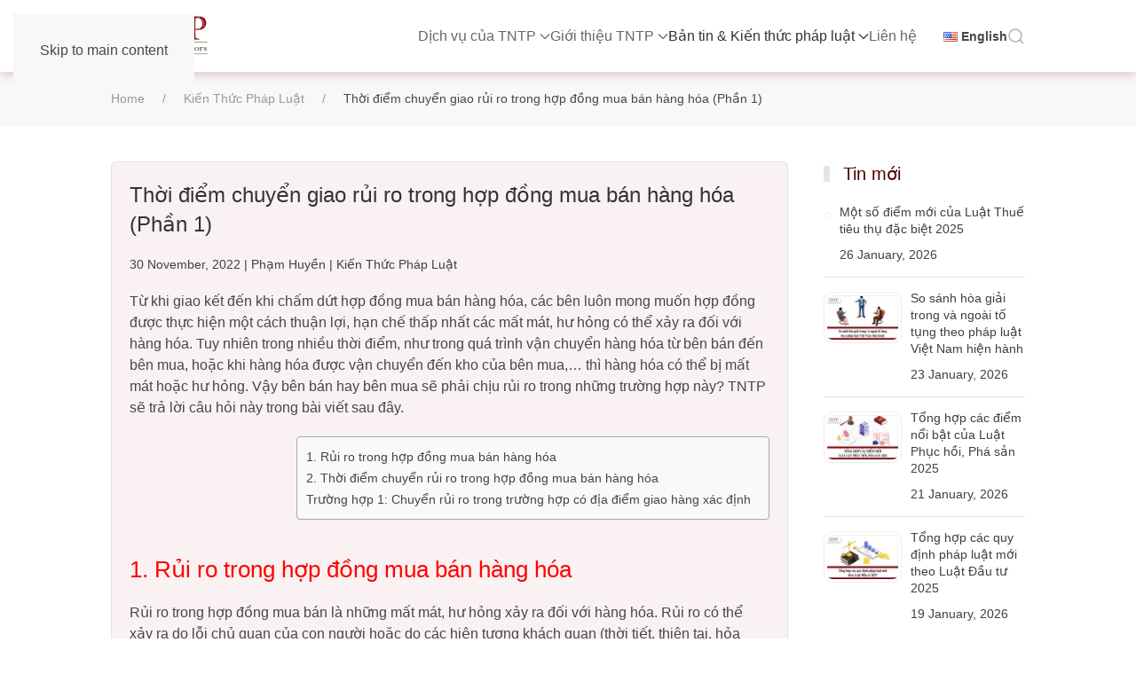

--- FILE ---
content_type: text/html; charset=UTF-8
request_url: https://dsdc.com.vn/thoi-diem-chuyen-giao-rui-ro-trong-hop-dong-mua-ban-hang-hoa-phan-1/
body_size: 22307
content:
<!DOCTYPE html>
<html lang="vi-VN">
    <head>
        <meta charset="UTF-8">
        <meta name="viewport" content="width=device-width, initial-scale=1">
        <link rel="icon" href="/wp-content/uploads/2021/07/tntp-logo.png" sizes="any">
                <link rel="apple-touch-icon" href="/wp-content/themes/yootheme/packages/theme-wordpress/assets/images/apple-touch-icon.png">
                <meta name='robots' content='index, follow, max-image-preview:large, max-snippet:-1, max-video-preview:-1' />
<link rel="alternate" href="https://dsdc.com.vn/en/time-of-pass-of-risks-in-the-contracts-for-the-purchase-and-sale-of-goods-part-1/" hreflang="en" />
<link rel="alternate" href="https://dsdc.com.vn/thoi-diem-chuyen-giao-rui-ro-trong-hop-dong-mua-ban-hang-hoa-phan-1/" hreflang="vi" />

	<!-- This site is optimized with the Yoast SEO plugin v26.8 - https://yoast.com/product/yoast-seo-wordpress/ -->
	<title>Thời điểm chuyển giao rủi ro trong hợp đồng mua bán hàng hóa (Phần 1) - TNTP</title><link rel="preload" href="https://dsdc.com.vn/wp-content/themes/yootheme/cache/23/LOGO-TNTP-23130682.webp" as="image" fetchpriority="high">
	<meta name="description" content="Khi giao kết hợp đồng mua bán hàng hóa, các bên luôn muốn hợp đồng được thực hiện một cách thuận lợi. Tuy nhiên các rủi ro vẫn có thể xảy ra" />
	<link rel="canonical" href="https://dsdc.com.vn/thoi-diem-chuyen-giao-rui-ro-trong-hop-dong-mua-ban-hang-hoa-phan-1/" />
	<meta property="og:locale" content="vi_VN" />
	<meta property="og:locale:alternate" content="en_US" />
	<meta property="og:type" content="article" />
	<meta property="og:title" content="Thời điểm chuyển giao rủi ro trong hợp đồng mua bán hàng hóa (Phần 1) - TNTP" />
	<meta property="og:description" content="Khi giao kết hợp đồng mua bán hàng hóa, các bên luôn muốn hợp đồng được thực hiện một cách thuận lợi. Tuy nhiên các rủi ro vẫn có thể xảy ra" />
	<meta property="og:url" content="https://dsdc.com.vn/thoi-diem-chuyen-giao-rui-ro-trong-hop-dong-mua-ban-hang-hoa-phan-1/" />
	<meta property="og:site_name" content="TNTP" />
	<meta property="article:publisher" content="https://www.facebook.com/giaiquyettranhchapthuhoino/" />
	<meta property="article:published_time" content="2022-11-30T14:59:43+00:00" />
	<meta property="article:modified_time" content="2022-12-03T15:06:50+00:00" />
	<meta property="og:image" content="https://dsdc.com.vn/wp-content/uploads/2022/11/Thoi-diem-chuyen-giao-rui-ro-trong-hop-dong-mua-ban-hang-hoa-Phan-1-01.png" />
	<meta property="og:image:width" content="1024" />
	<meta property="og:image:height" content="640" />
	<meta property="og:image:type" content="image/png" />
	<meta name="author" content="Phạm Huyền" />
	<meta name="twitter:card" content="summary_large_image" />
	<meta name="twitter:label1" content="Written by" />
	<meta name="twitter:data1" content="Phạm Huyền" />
	<meta name="twitter:label2" content="Est. reading time" />
	<meta name="twitter:data2" content="7 minutes" />
	<script type="application/ld+json" class="yoast-schema-graph">{"@context":"https://schema.org","@graph":[{"@type":"Article","@id":"https://dsdc.com.vn/thoi-diem-chuyen-giao-rui-ro-trong-hop-dong-mua-ban-hang-hoa-phan-1/#article","isPartOf":{"@id":"https://dsdc.com.vn/thoi-diem-chuyen-giao-rui-ro-trong-hop-dong-mua-ban-hang-hoa-phan-1/"},"author":{"name":"Phạm Huyền","@id":"https://dsdc.com.vn/#/schema/person/f4a455bd08790db5f1c69c1c360166f6"},"headline":"Thời điểm chuyển giao rủi ro trong hợp đồng mua bán hàng hóa (Phần 1)","datePublished":"2022-11-30T14:59:43+00:00","dateModified":"2022-12-03T15:06:50+00:00","mainEntityOfPage":{"@id":"https://dsdc.com.vn/thoi-diem-chuyen-giao-rui-ro-trong-hop-dong-mua-ban-hang-hoa-phan-1/"},"wordCount":2185,"publisher":{"@id":"https://dsdc.com.vn/#organization"},"image":{"@id":"https://dsdc.com.vn/thoi-diem-chuyen-giao-rui-ro-trong-hop-dong-mua-ban-hang-hoa-phan-1/#primaryimage"},"thumbnailUrl":"https://dsdc.com.vn/wp-content/uploads/2022/11/Thoi-diem-chuyen-giao-rui-ro-trong-hop-dong-mua-ban-hang-hoa-Phan-1-01.png","articleSection":["Kiến Thức Pháp Luật"],"inLanguage":"vi-VN"},{"@type":"WebPage","@id":"https://dsdc.com.vn/thoi-diem-chuyen-giao-rui-ro-trong-hop-dong-mua-ban-hang-hoa-phan-1/","url":"https://dsdc.com.vn/thoi-diem-chuyen-giao-rui-ro-trong-hop-dong-mua-ban-hang-hoa-phan-1/","name":"Thời điểm chuyển giao rủi ro trong hợp đồng mua bán hàng hóa (Phần 1) - TNTP","isPartOf":{"@id":"https://dsdc.com.vn/#website"},"primaryImageOfPage":{"@id":"https://dsdc.com.vn/thoi-diem-chuyen-giao-rui-ro-trong-hop-dong-mua-ban-hang-hoa-phan-1/#primaryimage"},"image":{"@id":"https://dsdc.com.vn/thoi-diem-chuyen-giao-rui-ro-trong-hop-dong-mua-ban-hang-hoa-phan-1/#primaryimage"},"thumbnailUrl":"https://dsdc.com.vn/wp-content/uploads/2022/11/Thoi-diem-chuyen-giao-rui-ro-trong-hop-dong-mua-ban-hang-hoa-Phan-1-01.png","datePublished":"2022-11-30T14:59:43+00:00","dateModified":"2022-12-03T15:06:50+00:00","description":"Khi giao kết hợp đồng mua bán hàng hóa, các bên luôn muốn hợp đồng được thực hiện một cách thuận lợi. Tuy nhiên các rủi ro vẫn có thể xảy ra","breadcrumb":{"@id":"https://dsdc.com.vn/thoi-diem-chuyen-giao-rui-ro-trong-hop-dong-mua-ban-hang-hoa-phan-1/#breadcrumb"},"inLanguage":"vi-VN","potentialAction":[{"@type":"ReadAction","target":["https://dsdc.com.vn/thoi-diem-chuyen-giao-rui-ro-trong-hop-dong-mua-ban-hang-hoa-phan-1/"]}]},{"@type":"ImageObject","inLanguage":"vi-VN","@id":"https://dsdc.com.vn/thoi-diem-chuyen-giao-rui-ro-trong-hop-dong-mua-ban-hang-hoa-phan-1/#primaryimage","url":"https://dsdc.com.vn/wp-content/uploads/2022/11/Thoi-diem-chuyen-giao-rui-ro-trong-hop-dong-mua-ban-hang-hoa-Phan-1-01.png","contentUrl":"https://dsdc.com.vn/wp-content/uploads/2022/11/Thoi-diem-chuyen-giao-rui-ro-trong-hop-dong-mua-ban-hang-hoa-Phan-1-01.png","width":1024,"height":640,"caption":"Thời điểm chuyển giao rủi ro trong hợp đồng mua bán hàng hóa"},{"@type":"BreadcrumbList","@id":"https://dsdc.com.vn/thoi-diem-chuyen-giao-rui-ro-trong-hop-dong-mua-ban-hang-hoa-phan-1/#breadcrumb","itemListElement":[{"@type":"ListItem","position":1,"name":"Trang chủ","item":"https://dsdc.com.vn/"},{"@type":"ListItem","position":2,"name":"Thời điểm chuyển giao rủi ro trong hợp đồng mua bán hàng hóa (Phần 1)"}]},{"@type":"WebSite","@id":"https://dsdc.com.vn/#website","url":"https://dsdc.com.vn/","name":"TNTP","description":"Hiểu biết pháp luật - Giải quyết tranh chấp và thu hội nợ","publisher":{"@id":"https://dsdc.com.vn/#organization"},"potentialAction":[{"@type":"SearchAction","target":{"@type":"EntryPoint","urlTemplate":"https://dsdc.com.vn/?s={search_term_string}"},"query-input":{"@type":"PropertyValueSpecification","valueRequired":true,"valueName":"search_term_string"}}],"inLanguage":"vi-VN"},{"@type":"Organization","@id":"https://dsdc.com.vn/#organization","name":"Công ty Luật TNHH Quốc Tế TNTP và Các Cộng Sự Văn phòng tại Hồ Chí Minh:","alternateName":"TNTP","url":"https://dsdc.com.vn/","logo":{"@type":"ImageObject","inLanguage":"vi-VN","@id":"https://dsdc.com.vn/#/schema/logo/image/","url":"https://dsdc.com.vn/wp-content/uploads/2023/11/Logo-TNTP.jpg","contentUrl":"https://dsdc.com.vn/wp-content/uploads/2023/11/Logo-TNTP.jpg","width":1024,"height":745,"caption":"Công ty Luật TNHH Quốc Tế TNTP và Các Cộng Sự Văn phòng tại Hồ Chí Minh:"},"image":{"@id":"https://dsdc.com.vn/#/schema/logo/image/"},"sameAs":["https://www.facebook.com/giaiquyettranhchapthuhoino/"]},{"@type":"Person","@id":"https://dsdc.com.vn/#/schema/person/f4a455bd08790db5f1c69c1c360166f6","name":"Phạm Huyền","image":{"@type":"ImageObject","inLanguage":"vi-VN","@id":"https://dsdc.com.vn/#/schema/person/image/","url":"https://secure.gravatar.com/avatar/daa4b6d88f0bd4ba7d809f212a0dfca1d69546cbabb2cd556aae89590e357d4f?s=96&d=mm&r=g","contentUrl":"https://secure.gravatar.com/avatar/daa4b6d88f0bd4ba7d809f212a0dfca1d69546cbabb2cd556aae89590e357d4f?s=96&d=mm&r=g","caption":"Phạm Huyền"}}]}</script>
	<!-- / Yoast SEO plugin. -->



<style id='classic-theme-styles-inline-css'>
/**
 * These rules are needed for backwards compatibility.
 * They should match the button element rules in the base theme.json file.
 */
.wp-block-button__link {
	color: #ffffff;
	background-color: #32373c;
	border-radius: 9999px; /* 100% causes an oval, but any explicit but really high value retains the pill shape. */

	/* This needs a low specificity so it won't override the rules from the button element if defined in theme.json. */
	box-shadow: none;
	text-decoration: none;

	/* The extra 2px are added to size solids the same as the outline versions.*/
	padding: calc(0.667em + 2px) calc(1.333em + 2px);

	font-size: 1.125em;
}

.wp-block-file__button {
	background: #32373c;
	color: #ffffff;
	text-decoration: none;
}

/*# sourceURL=/wp-includes/css/classic-themes.css */
</style>
<link rel='stylesheet' id='dashicons-css' href='https://dsdc.com.vn/wp-includes/css/dashicons.css?ver=6.9' media='all' />
<link rel='stylesheet' id='ez-toc-css' href='https://dsdc.com.vn/wp-content/plugins/easy-table-of-contents/assets/css/screen.css?ver=2.0.80' media='all' />
<style id='ez-toc-inline-css'>
div#ez-toc-container .ez-toc-title {font-size: 120%;}div#ez-toc-container .ez-toc-title {font-weight: 500;}div#ez-toc-container ul li , div#ez-toc-container ul li a {font-size: 95%;}div#ez-toc-container ul li , div#ez-toc-container ul li a {font-weight: 500;}div#ez-toc-container nav ul ul li {font-size: 90%;}.ez-toc-box-title {font-weight: bold; margin-bottom: 10px; text-align: center; text-transform: uppercase; letter-spacing: 1px; color: #666; padding-bottom: 5px;position:absolute;top:-4%;left:5%;background-color: inherit;transition: top 0.3s ease;}.ez-toc-box-title.toc-closed {top:-25%;}
/*# sourceURL=ez-toc-inline-css */
</style>
<link href="https://dsdc.com.vn/wp-content/themes/yootheme/css/theme.1.css?ver=1766486037" rel="stylesheet">
<link rel="https://api.w.org/" href="https://dsdc.com.vn/wp-json/" /><link rel="alternate" title="JSON" type="application/json" href="https://dsdc.com.vn/wp-json/wp/v2/posts/48242" /><!-- Schema optimized by Schema Pro --><script type="application/ld+json">[]</script><!-- / Schema optimized by Schema Pro --><!-- breadcrumb Schema optimized by Schema Pro --><script type="application/ld+json">{"@context":"https:\/\/schema.org","@type":"BreadcrumbList","itemListElement":[{"@type":"ListItem","position":1,"item":{"@id":"https:\/\/dsdc.com.vn\/","name":"Home"}},{"@type":"ListItem","position":2,"item":{"@id":"https:\/\/dsdc.com.vn\/thoi-diem-chuyen-giao-rui-ro-trong-hop-dong-mua-ban-hang-hoa-phan-1\/","name":"Th\u1eddi \u0111i\u1ec3m chuy\u1ec3n giao r\u1ee7i ro trong h\u1ee3p \u0111\u1ed3ng mua b\u00e1n h\u00e0ng h\u00f3a (Ph\u1ea7n 1)"}}]}</script><!-- / breadcrumb Schema optimized by Schema Pro --><script src="https://dsdc.com.vn/wp-content/themes/yootheme/vendor/assets/uikit/dist/js/uikit.js?ver=4.5.33"></script>
<script src="https://dsdc.com.vn/wp-content/themes/yootheme/vendor/assets/uikit/dist/js/uikit-icons.min.js?ver=4.5.33"></script>
<script src="https://dsdc.com.vn/wp-content/themes/yootheme/js/theme.js?ver=4.5.33"></script>
<script>window.yootheme ||= {}; var $theme = yootheme.theme = {"i18n":{"close":{"label":"Close","0":"yootheme"},"totop":{"label":"Back to top","0":"yootheme"},"marker":{"label":"Open","0":"yootheme"},"navbarToggleIcon":{"label":"Open menu","0":"yootheme"},"paginationPrevious":{"label":"Previous page","0":"yootheme"},"paginationNext":{"label":"Next page","0":"yootheme"},"searchIcon":{"toggle":"Open Search","submit":"Submit Search"},"slider":{"next":"Next slide","previous":"Previous slide","slideX":"Slide %s","slideLabel":"%s of %s"},"slideshow":{"next":"Next slide","previous":"Previous slide","slideX":"Slide %s","slideLabel":"%s of %s"},"lightboxPanel":{"next":"Next slide","previous":"Previous slide","slideLabel":"%s of %s","close":"Close"}}};</script>
<meta name="google-site-verification" content="VJVnucYNOOEYfFEMdWOhYMa0ZDNyGbU6Qo4TeoNDBM8" />
    <script async src="https://www.googletagmanager.com/gtag/js?id=G-94SQGCBS6Q"></script>
<script>
window.dataLayer = window.dataLayer || [];
  function gtag(){dataLayer.push(arguments);}
  gtag('js', new Date());
  gtag('config', 'G-94SQGCBS6Q');
</script>			<style id="wpsp-style-frontend"></style>
			<link rel="icon" href="https://dsdc.com.vn/wp-content/uploads/2021/07/tntp-logo-45x45.png" sizes="32x32" />
<link rel="icon" href="https://dsdc.com.vn/wp-content/uploads/2021/07/tntp-logo.png" sizes="192x192" />
<link rel="apple-touch-icon" href="https://dsdc.com.vn/wp-content/uploads/2021/07/tntp-logo.png" />
<meta name="msapplication-TileImage" content="https://dsdc.com.vn/wp-content/uploads/2021/07/tntp-logo.png" />
		<style id="wp-custom-css">
			.uk-h2, h2 {
    font-size: 26px;
    line-height: 1.3;
    font-weight: 500 !important;
    text-transform: none !important;
    letter-spacing: 0px !important;
}		</style>
		<noscript><style>.perfmatters-lazy[data-src]{display:none !important;}</style></noscript>    <style id='global-styles-inline-css'>
:root{--wp--preset--aspect-ratio--square: 1;--wp--preset--aspect-ratio--4-3: 4/3;--wp--preset--aspect-ratio--3-4: 3/4;--wp--preset--aspect-ratio--3-2: 3/2;--wp--preset--aspect-ratio--2-3: 2/3;--wp--preset--aspect-ratio--16-9: 16/9;--wp--preset--aspect-ratio--9-16: 9/16;--wp--preset--color--black: #000000;--wp--preset--color--cyan-bluish-gray: #abb8c3;--wp--preset--color--white: #ffffff;--wp--preset--color--pale-pink: #f78da7;--wp--preset--color--vivid-red: #cf2e2e;--wp--preset--color--luminous-vivid-orange: #ff6900;--wp--preset--color--luminous-vivid-amber: #fcb900;--wp--preset--color--light-green-cyan: #7bdcb5;--wp--preset--color--vivid-green-cyan: #00d084;--wp--preset--color--pale-cyan-blue: #8ed1fc;--wp--preset--color--vivid-cyan-blue: #0693e3;--wp--preset--color--vivid-purple: #9b51e0;--wp--preset--gradient--vivid-cyan-blue-to-vivid-purple: linear-gradient(135deg,rgb(6,147,227) 0%,rgb(155,81,224) 100%);--wp--preset--gradient--light-green-cyan-to-vivid-green-cyan: linear-gradient(135deg,rgb(122,220,180) 0%,rgb(0,208,130) 100%);--wp--preset--gradient--luminous-vivid-amber-to-luminous-vivid-orange: linear-gradient(135deg,rgb(252,185,0) 0%,rgb(255,105,0) 100%);--wp--preset--gradient--luminous-vivid-orange-to-vivid-red: linear-gradient(135deg,rgb(255,105,0) 0%,rgb(207,46,46) 100%);--wp--preset--gradient--very-light-gray-to-cyan-bluish-gray: linear-gradient(135deg,rgb(238,238,238) 0%,rgb(169,184,195) 100%);--wp--preset--gradient--cool-to-warm-spectrum: linear-gradient(135deg,rgb(74,234,220) 0%,rgb(151,120,209) 20%,rgb(207,42,186) 40%,rgb(238,44,130) 60%,rgb(251,105,98) 80%,rgb(254,248,76) 100%);--wp--preset--gradient--blush-light-purple: linear-gradient(135deg,rgb(255,206,236) 0%,rgb(152,150,240) 100%);--wp--preset--gradient--blush-bordeaux: linear-gradient(135deg,rgb(254,205,165) 0%,rgb(254,45,45) 50%,rgb(107,0,62) 100%);--wp--preset--gradient--luminous-dusk: linear-gradient(135deg,rgb(255,203,112) 0%,rgb(199,81,192) 50%,rgb(65,88,208) 100%);--wp--preset--gradient--pale-ocean: linear-gradient(135deg,rgb(255,245,203) 0%,rgb(182,227,212) 50%,rgb(51,167,181) 100%);--wp--preset--gradient--electric-grass: linear-gradient(135deg,rgb(202,248,128) 0%,rgb(113,206,126) 100%);--wp--preset--gradient--midnight: linear-gradient(135deg,rgb(2,3,129) 0%,rgb(40,116,252) 100%);--wp--preset--font-size--small: 13px;--wp--preset--font-size--medium: 20px;--wp--preset--font-size--large: 36px;--wp--preset--font-size--x-large: 42px;--wp--preset--spacing--20: 0.44rem;--wp--preset--spacing--30: 0.67rem;--wp--preset--spacing--40: 1rem;--wp--preset--spacing--50: 1.5rem;--wp--preset--spacing--60: 2.25rem;--wp--preset--spacing--70: 3.38rem;--wp--preset--spacing--80: 5.06rem;--wp--preset--shadow--natural: 6px 6px 9px rgba(0, 0, 0, 0.2);--wp--preset--shadow--deep: 12px 12px 50px rgba(0, 0, 0, 0.4);--wp--preset--shadow--sharp: 6px 6px 0px rgba(0, 0, 0, 0.2);--wp--preset--shadow--outlined: 6px 6px 0px -3px rgb(255, 255, 255), 6px 6px rgb(0, 0, 0);--wp--preset--shadow--crisp: 6px 6px 0px rgb(0, 0, 0);}:where(.is-layout-flex){gap: 0.5em;}:where(.is-layout-grid){gap: 0.5em;}body .is-layout-flex{display: flex;}.is-layout-flex{flex-wrap: wrap;align-items: center;}.is-layout-flex > :is(*, div){margin: 0;}body .is-layout-grid{display: grid;}.is-layout-grid > :is(*, div){margin: 0;}:where(.wp-block-columns.is-layout-flex){gap: 2em;}:where(.wp-block-columns.is-layout-grid){gap: 2em;}:where(.wp-block-post-template.is-layout-flex){gap: 1.25em;}:where(.wp-block-post-template.is-layout-grid){gap: 1.25em;}.has-black-color{color: var(--wp--preset--color--black) !important;}.has-cyan-bluish-gray-color{color: var(--wp--preset--color--cyan-bluish-gray) !important;}.has-white-color{color: var(--wp--preset--color--white) !important;}.has-pale-pink-color{color: var(--wp--preset--color--pale-pink) !important;}.has-vivid-red-color{color: var(--wp--preset--color--vivid-red) !important;}.has-luminous-vivid-orange-color{color: var(--wp--preset--color--luminous-vivid-orange) !important;}.has-luminous-vivid-amber-color{color: var(--wp--preset--color--luminous-vivid-amber) !important;}.has-light-green-cyan-color{color: var(--wp--preset--color--light-green-cyan) !important;}.has-vivid-green-cyan-color{color: var(--wp--preset--color--vivid-green-cyan) !important;}.has-pale-cyan-blue-color{color: var(--wp--preset--color--pale-cyan-blue) !important;}.has-vivid-cyan-blue-color{color: var(--wp--preset--color--vivid-cyan-blue) !important;}.has-vivid-purple-color{color: var(--wp--preset--color--vivid-purple) !important;}.has-black-background-color{background-color: var(--wp--preset--color--black) !important;}.has-cyan-bluish-gray-background-color{background-color: var(--wp--preset--color--cyan-bluish-gray) !important;}.has-white-background-color{background-color: var(--wp--preset--color--white) !important;}.has-pale-pink-background-color{background-color: var(--wp--preset--color--pale-pink) !important;}.has-vivid-red-background-color{background-color: var(--wp--preset--color--vivid-red) !important;}.has-luminous-vivid-orange-background-color{background-color: var(--wp--preset--color--luminous-vivid-orange) !important;}.has-luminous-vivid-amber-background-color{background-color: var(--wp--preset--color--luminous-vivid-amber) !important;}.has-light-green-cyan-background-color{background-color: var(--wp--preset--color--light-green-cyan) !important;}.has-vivid-green-cyan-background-color{background-color: var(--wp--preset--color--vivid-green-cyan) !important;}.has-pale-cyan-blue-background-color{background-color: var(--wp--preset--color--pale-cyan-blue) !important;}.has-vivid-cyan-blue-background-color{background-color: var(--wp--preset--color--vivid-cyan-blue) !important;}.has-vivid-purple-background-color{background-color: var(--wp--preset--color--vivid-purple) !important;}.has-black-border-color{border-color: var(--wp--preset--color--black) !important;}.has-cyan-bluish-gray-border-color{border-color: var(--wp--preset--color--cyan-bluish-gray) !important;}.has-white-border-color{border-color: var(--wp--preset--color--white) !important;}.has-pale-pink-border-color{border-color: var(--wp--preset--color--pale-pink) !important;}.has-vivid-red-border-color{border-color: var(--wp--preset--color--vivid-red) !important;}.has-luminous-vivid-orange-border-color{border-color: var(--wp--preset--color--luminous-vivid-orange) !important;}.has-luminous-vivid-amber-border-color{border-color: var(--wp--preset--color--luminous-vivid-amber) !important;}.has-light-green-cyan-border-color{border-color: var(--wp--preset--color--light-green-cyan) !important;}.has-vivid-green-cyan-border-color{border-color: var(--wp--preset--color--vivid-green-cyan) !important;}.has-pale-cyan-blue-border-color{border-color: var(--wp--preset--color--pale-cyan-blue) !important;}.has-vivid-cyan-blue-border-color{border-color: var(--wp--preset--color--vivid-cyan-blue) !important;}.has-vivid-purple-border-color{border-color: var(--wp--preset--color--vivid-purple) !important;}.has-vivid-cyan-blue-to-vivid-purple-gradient-background{background: var(--wp--preset--gradient--vivid-cyan-blue-to-vivid-purple) !important;}.has-light-green-cyan-to-vivid-green-cyan-gradient-background{background: var(--wp--preset--gradient--light-green-cyan-to-vivid-green-cyan) !important;}.has-luminous-vivid-amber-to-luminous-vivid-orange-gradient-background{background: var(--wp--preset--gradient--luminous-vivid-amber-to-luminous-vivid-orange) !important;}.has-luminous-vivid-orange-to-vivid-red-gradient-background{background: var(--wp--preset--gradient--luminous-vivid-orange-to-vivid-red) !important;}.has-very-light-gray-to-cyan-bluish-gray-gradient-background{background: var(--wp--preset--gradient--very-light-gray-to-cyan-bluish-gray) !important;}.has-cool-to-warm-spectrum-gradient-background{background: var(--wp--preset--gradient--cool-to-warm-spectrum) !important;}.has-blush-light-purple-gradient-background{background: var(--wp--preset--gradient--blush-light-purple) !important;}.has-blush-bordeaux-gradient-background{background: var(--wp--preset--gradient--blush-bordeaux) !important;}.has-luminous-dusk-gradient-background{background: var(--wp--preset--gradient--luminous-dusk) !important;}.has-pale-ocean-gradient-background{background: var(--wp--preset--gradient--pale-ocean) !important;}.has-electric-grass-gradient-background{background: var(--wp--preset--gradient--electric-grass) !important;}.has-midnight-gradient-background{background: var(--wp--preset--gradient--midnight) !important;}.has-small-font-size{font-size: var(--wp--preset--font-size--small) !important;}.has-medium-font-size{font-size: var(--wp--preset--font-size--medium) !important;}.has-large-font-size{font-size: var(--wp--preset--font-size--large) !important;}.has-x-large-font-size{font-size: var(--wp--preset--font-size--x-large) !important;}
/*# sourceURL=global-styles-inline-css */
</style>
<style id='core-block-supports-inline-css'>
/**
 * Core styles: block-supports
 */

/*# sourceURL=core-block-supports-inline-css */
</style>
<meta name="generator" content="WP Rocket 3.20.1.2" data-wpr-features="wpr_preload_links wpr_desktop" /></head>
    <body class="wp-singular post-template-default single single-post postid-48242 single-format-standard wp-theme-yootheme wp-child-theme-dsdc  wp-schema-pro-2.10.4">

        
        <div data-rocket-location-hash="f16e700f90a200cefc576ea95686d271" class="uk-hidden-visually uk-notification uk-notification-top-left uk-width-auto">
            <div data-rocket-location-hash="a4ebbd40bcd989087f1b4682dad55de7" class="uk-notification-message">
                <a href="#tm-main" class="uk-link-reset">Skip to main content</a>
            </div>
        </div>

        
        
        <div data-rocket-location-hash="9c887d8582b3ecf05a1229bf9ed593ac" class="tm-page">

                        


<header data-rocket-location-hash="e909d893bfba1754346e3536380ce8b4" class="tm-header-mobile uk-hidden@m">


    
        <div data-rocket-location-hash="597990a0acf3d13109f7ee09adfe6a6a" class="uk-navbar-container">

            <div class="uk-container uk-container-expand">
                <nav class="uk-navbar" uk-navbar="{&quot;align&quot;:&quot;left&quot;,&quot;container&quot;:&quot;.tm-header-mobile&quot;,&quot;boundary&quot;:&quot;.tm-header-mobile .uk-navbar-container&quot;}">

                                        <div class="uk-navbar-left ">

                                                    <a href="https://dsdc.com.vn/" aria-label="Back to home" class="uk-logo uk-navbar-item">
    <picture>
<source type="image/webp" data-srcset="/wp-content/themes/yootheme/cache/64/LOGO-TNTP-6418f17e.webp 111w, /wp-content/themes/yootheme/cache/23/LOGO-TNTP-23130682.webp 222w" data-sizes="(min-width: 111px) 111px">
<img alt src="data:image/svg+xml,%3Csvg%20xmlns=&#039;http://www.w3.org/2000/svg&#039;%20width=&#039;111&#039;%20height=&#039;81&#039;%20viewBox=&#039;0%200%20111%2081&#039;%3E%3C/svg%3E" width="111" height="81" class="perfmatters-lazy" data-src="/wp-content/themes/yootheme/cache/04/LOGO-TNTP-040ff7bd.png" /><noscript><img alt loading="eager" src="/wp-content/themes/yootheme/cache/04/LOGO-TNTP-040ff7bd.png" width="111" height="81"></noscript>
</picture></a>                        
                        
                        
                    </div>
                    
                    
                                        <div class="uk-navbar-right">

                                                                            
                                                    

    <a class="uk-navbar-toggle" href uk-search-icon></a>

    <div mode="click" pos="bottom-left" class="uk-drop uk-navbar-dropdown" style="width: 400px;">

        <form id="search-0" action="https://dsdc.com.vn/" method="get" role="search" class="uk-search uk-width-1-1 uk-search-medium"><span uk-search-icon></span><input name="s" placeholder="Search" required aria-label="Search" type="search" class="uk-search-input" autofocus uk-search="{&quot;target&quot;:&quot;#search-0-search-results&quot;,&quot;mode&quot;:&quot;dropdown&quot;,&quot;preventSubmit&quot;:false}"><input type="hidden" name="post_type[]" value="post"></form>
                <div  class="uk-margin uk-hidden-empty" id="search-0-search-results"></div>
        
    </div>

<a uk-toggle href="#tm-dialog-mobile" class="uk-navbar-toggle">

        
        <div uk-navbar-toggle-icon></div>

        
    </a>                        
                    </div>
                    
                </nav>
            </div>

        </div>

    



    
        <div data-rocket-location-hash="91b83852fa5ac79c4af232a57b23a0c5" id="tm-dialog-mobile" class="uk-modal uk-modal-full" uk-modal>
        <div class="uk-modal-dialog uk-flex">

                        <button class="uk-modal-close-full uk-close-large" type="button" uk-close uk-toggle="cls: uk-modal-close-full uk-close-large uk-modal-close-default; mode: media; media: @s"></button>
            
            <div class="uk-modal-body uk-padding-large uk-margin-auto uk-flex uk-flex-column uk-box-sizing-content uk-width-auto@s" uk-height-viewport uk-toggle="{&quot;cls&quot;:&quot;uk-padding-large&quot;,&quot;mode&quot;:&quot;media&quot;,&quot;media&quot;:&quot;@s&quot;}">

                                <div class="uk-margin-auto-vertical">
                    
<div class="uk-panel widget widget_builderwidget" id="builderwidget-5">

    
    <div class="uk-grid tm-grid-expand uk-child-width-1-1 uk-grid-margin">
<div class="uk-width-1-1">
    
        
            
            
            
                
                    
<div class="uk-panel widget widget_nav_menu">
    
    
<ul class="uk-nav uk-nav-default uk-nav-accordion" uk-nav="targets: &gt; .js-accordion" uk-scrollspy-nav="closest: li; scroll: true;">
    
	<li class="menu-item menu-item-type-custom menu-item-object-custom menu-item-has-children js-accordion uk-parent"><a href>Dịch vụ của TNTP <span uk-nav-parent-icon></span></a>
	<ul class="uk-nav-sub">

		<li class="menu-item menu-item-type-taxonomy menu-item-object-category menu-item-has-children uk-parent"><a href="https://dsdc.com.vn/category/giai-quyet-tranh-chap/">Giải quyết tranh chấp</a>
		<ul>

			<li class="menu-item menu-item-type-post_type menu-item-object-post"><a href="https://dsdc.com.vn/dich-vu-giai-quyet-tranh-chap-linh-vuc-ban-quyen/">Tranh Chấp Bản Quyền</a></li>
			<li class="menu-item menu-item-type-post_type menu-item-object-post"><a href="https://dsdc.com.vn/tranh-chap-bao-hiem/">Tranh chấp Bảo hiểm</a></li>
			<li class="menu-item menu-item-type-post_type menu-item-object-post"><a href="https://dsdc.com.vn/yeu-cau-toa-an-cong-nhan-va-cho-thi-hanh-tai-viet-nam-ban-an-quyet-dinh-dan-su-cua-toa-an-nuoc-ngoai-phan-quyet-cua-trong-tai-nuoc-ngoai/">Yêu cầu công nhận & thi hành án</a></li>
			<li class="menu-item menu-item-type-post_type menu-item-object-post"><a href="https://dsdc.com.vn/tranh-chap-hop-dong-hop-tac-dau-tu/">Tranh chấp hợp tác đầu tư</a></li>
			<li class="menu-item menu-item-type-post_type menu-item-object-post"><a href="https://dsdc.com.vn/tranh-chap-noi-bo-doanh-nghiep/">Tranh chấp nội bộ doanh nghiệp</a></li>
			<li class="menu-item menu-item-type-post_type menu-item-object-post"><a href="https://dsdc.com.vn/tranh-chap-lao-dong/">Tranh chấp lao động</a></li>
			<li class="menu-item menu-item-type-post_type menu-item-object-post"><a href="https://dsdc.com.vn/tranh-chap-xay-dung/">Tranh chấp xây dựng</a></li>
			<li class="menu-item menu-item-type-post_type menu-item-object-post"><a href="https://dsdc.com.vn/tranh-chap-tin-dung/">Tranh chấp tín dụng</a></li>
			<li class="menu-item menu-item-type-post_type menu-item-object-post"><a href="https://dsdc.com.vn/tranh-chap-thuong-mai/">Tranh chấp thương mại</a></li></ul></li>
		<li class="menu-item menu-item-type-taxonomy menu-item-object-category menu-item-has-children uk-parent"><a href="https://dsdc.com.vn/category/thu-hoi-no/">Thu hồi nợ</a>
		<ul>

			<li class="menu-item menu-item-type-post_type menu-item-object-post"><a href="https://dsdc.com.vn/dich-vu-phap-ly-thu-hoi-no-doi-voi-ben-no-la-doanh-nghiep-nuoc-ngoai/">Thu hồi nợ doanh nghiệp nước ngoài</a></li>
			<li class="menu-item menu-item-type-post_type menu-item-object-post"><a href="https://dsdc.com.vn/thu-hoi-no-trong-linh-vuc-lao-dong/">Thu Hồi Nợ Lao Động</a></li>
			<li class="menu-item menu-item-type-post_type menu-item-object-post"><a href="https://dsdc.com.vn/thu-hoi-no-trong-linh-vuc-xay-dung/">Thu hồi nợ trong xây dựng</a></li>
			<li class="menu-item menu-item-type-post_type menu-item-object-post"><a href="https://dsdc.com.vn/thu-hoi-no-trong-hoat-dong-tin-dung/">Thu hồi nợ tín dụng</a></li>
			<li class="menu-item menu-item-type-post_type menu-item-object-post"><a href="https://dsdc.com.vn/thu-hoi-no-trong-hop-dong-dan-su/">Thu hồi nợ dân sự</a></li>
			<li class="menu-item menu-item-type-post_type menu-item-object-post"><a href="https://dsdc.com.vn/thu-hoi-no-trong-hoat-dong-thuong-mai/">Thu hồi nợ thương mại</a></li></ul></li>
		<li class="menu-item menu-item-type-taxonomy menu-item-object-category menu-item-has-children uk-parent"><a href="https://dsdc.com.vn/category/dich-vu-tu-van-phap-ly/">Dịch vụ tư vấn pháp lý</a>
		<ul>

			<li class="menu-item menu-item-type-post_type menu-item-object-post"><a href="https://dsdc.com.vn/dich-vu-phap-ly-tu-van-phap-luat-cho-doanh-nghiep/">Tư vấn pháp luật doanh nghiệp</a></li>
			<li class="menu-item menu-item-type-post_type menu-item-object-post"><a href="https://dsdc.com.vn/dich-vu-soan-thao-ra-soat-van-ban-hop-dong-cho-doanh-nghiep/">Soạn thảo, rà soát văn bản, hợp đồng</a></li>
			<li class="menu-item menu-item-type-post_type menu-item-object-post"><a href="https://dsdc.com.vn/dich-vu-tu-van-phap-ly-thuong-xuyen/">Tư vấn pháp lý thường xuyên</a></li></ul></li></ul></li>
	<li class="menu-item menu-item-type-custom menu-item-object-custom menu-item-has-children js-accordion uk-parent"><a href>Giới thiệu TNTP <span uk-nav-parent-icon></span></a>
	<ul class="uk-nav-sub">

		<li class="menu-item menu-item-type-custom menu-item-object-custom"><a href="/gioi-thieu-ve-cong-ty/">Về Công ty</a></li>
		<li class="menu-item menu-item-type-custom menu-item-object-custom"><a href="/luat-su-nguyen-thanh-ha-giai-quyet-tranh-chap/">Luật sư Nguyễn Thanh Hà</a></li>
		<li class="menu-item menu-item-type-custom menu-item-object-custom"><a href="/luat-su-nguyen-son-tra-giai-quyet-tranh-chap/">Luật sư Nguyễn Sơn Trà</a></li>
		<li class="menu-item menu-item-type-custom menu-item-object-custom"><a href="/luat-su-nguyen-ha-trung-giai-quyet-tranh-chap/">Luật sư Nguyễn Hà Trung</a></li></ul></li>
	<li class="menu-item menu-item-type-taxonomy menu-item-object-category current-post-ancestor current-menu-parent current-post-parent menu-item-has-children uk-active uk-parent"><a href="https://dsdc.com.vn/category/chia-se-kien-thuc-phap-ly-ban-tin-phap-ly/">Bản tin & Kiến thức pháp luật <span uk-nav-parent-icon></span></a>
	<ul class="uk-nav-sub">

		<li class="menu-item menu-item-type-taxonomy menu-item-object-category"><a href="https://dsdc.com.vn/category/chia-se-kien-thuc-phap-ly-ban-tin-phap-ly/ban-tin-phap-ly/">Bản Tin Pháp Lý</a></li>
		<li class="menu-item menu-item-type-taxonomy menu-item-object-category"><a href="https://dsdc.com.vn/category/chia-se-kien-thuc-phap-ly-ban-tin-phap-ly/luat-lao-dong/">Luật Lao động</a></li>
		<li class="menu-item menu-item-type-taxonomy menu-item-object-category"><a href="https://dsdc.com.vn/category/chia-se-kien-thuc-phap-ly-ban-tin-phap-ly/tu-van-phap-ly/">Pháp luật Hợp đồng</a></li>
		<li class="menu-item menu-item-type-taxonomy menu-item-object-category"><a href="https://dsdc.com.vn/category/hoat-dong-cua-tntp/">Hoạt động của TNTP</a></li></ul></li>
	<li class="menu-item menu-item-type-post_type menu-item-object-page"><a href="https://dsdc.com.vn/lien-he/">Liên hệ</a></li></ul>

</div>
<div class="uk-panel widget widget_polylang">
    
    <ul>
	<li class="lang-item lang-item-839 lang-item-en lang-item-first"><a lang="en-US" hreflang="en-US" href="https://dsdc.com.vn/en/time-of-pass-of-risks-in-the-contracts-for-the-purchase-and-sale-of-goods-part-1/"><img src="[data-uri]" alt="" width="16" height="11" style="width: 16px; height: 11px;" /><span style="margin-left:0.3em;">English</span></a></li>
</ul>

</div>
                
            
        
    
</div></div>
</div>
                </div>
                
                
            </div>

        </div>
    </div>
    
    

</header>




<header data-rocket-location-hash="1efa9ba53b2007500135d050a02189d5" class="tm-header uk-visible@m">



    
        <div data-rocket-location-hash="5da874b39d1a306a5b0a080aab31f66c" class="uk-navbar-container">

            <div class="uk-container">
                <nav class="uk-navbar" uk-navbar="{&quot;align&quot;:&quot;left&quot;,&quot;container&quot;:&quot;.tm-header&quot;,&quot;boundary&quot;:&quot;.tm-header .uk-navbar-container&quot;}">

                                        <div class="uk-navbar-left ">

                                                    <a href="https://dsdc.com.vn/" aria-label="Back to home" class="uk-logo uk-navbar-item">
    <picture>
<source type="image/webp" data-srcset="/wp-content/themes/yootheme/cache/64/LOGO-TNTP-6418f17e.webp 111w, /wp-content/themes/yootheme/cache/23/LOGO-TNTP-23130682.webp 222w" data-sizes="(min-width: 111px) 111px">
<img alt src="data:image/svg+xml,%3Csvg%20xmlns=&#039;http://www.w3.org/2000/svg&#039;%20width=&#039;111&#039;%20height=&#039;81&#039;%20viewBox=&#039;0%200%20111%2081&#039;%3E%3C/svg%3E" width="111" height="81" class="perfmatters-lazy" data-src="/wp-content/themes/yootheme/cache/04/LOGO-TNTP-040ff7bd.png" /><noscript><img alt loading="eager" src="/wp-content/themes/yootheme/cache/04/LOGO-TNTP-040ff7bd.png" width="111" height="81"></noscript>
</picture></a>                        
                        
                        
                    </div>
                    
                    
                                        <div class="uk-navbar-right">

                                                                            
                                                    
<ul class="uk-navbar-nav" uk-scrollspy-nav="closest: li; scroll: true; target: &gt; * &gt; a[href];">
    
	<li class="menu-item menu-item-type-custom menu-item-object-custom menu-item-has-children uk-parent"><a role="button">Dịch vụ của TNTP <span uk-navbar-parent-icon></span></a>
	<div class="uk-drop uk-navbar-dropdown" mode="hover" pos="bottom-left" style="width: 1030px;"><div class="uk-grid tm-grid-expand uk-child-width-1-1 uk-grid-margin" uk-grid>
<div class="uk-width-1-3">
    
        
            
            
            
                
                    
<div class="uk-h4">        <a class="el-link uk-link-reset" href="https://dsdc.com.vn/category/giai-quyet-tranh-chap/">Giải quyết tranh chấp</a>    </div>
<div>
    
    
        
        <ul class="uk-margin-remove-bottom uk-nav uk-nav-default">                                <li class="el-item uk-active">
<a class="el-link" href="https://dsdc.com.vn/dich-vu-giai-quyet-tranh-chap-linh-vuc-ban-quyen/">
    
        
                    Tranh Chấp Bản Quyền        
    
</a></li>
                                            <li class="el-item uk-active">
<a class="el-link" href="https://dsdc.com.vn/tranh-chap-bao-hiem/">
    
        
                    Tranh chấp Bảo hiểm        
    
</a></li>
                                            <li class="el-item uk-active">
<a class="el-link" href="https://dsdc.com.vn/yeu-cau-toa-an-cong-nhan-va-cho-thi-hanh-tai-viet-nam-ban-an-quyet-dinh-dan-su-cua-toa-an-nuoc-ngoai-phan-quyet-cua-trong-tai-nuoc-ngoai/">
    
        
                    Yêu cầu công nhận & thi hành án        
    
</a></li>
                                            <li class="el-item uk-active">
<a class="el-link" href="https://dsdc.com.vn/tranh-chap-hop-dong-hop-tac-dau-tu/">
    
        
                    Tranh chấp hợp tác đầu tư        
    
</a></li>
                                            <li class="el-item uk-active">
<a class="el-link" href="https://dsdc.com.vn/tranh-chap-noi-bo-doanh-nghiep/">
    
        
                    Tranh chấp nội bộ doanh nghiệp        
    
</a></li>
                                            <li class="el-item uk-active">
<a class="el-link" href="https://dsdc.com.vn/tranh-chap-lao-dong/">
    
        
                    Tranh chấp lao động        
    
</a></li>
                                            <li class="el-item uk-active">
<a class="el-link" href="https://dsdc.com.vn/tranh-chap-xay-dung/">
    
        
                    Tranh chấp xây dựng        
    
</a></li>
                                            <li class="el-item uk-active">
<a class="el-link" href="https://dsdc.com.vn/tranh-chap-tin-dung/">
    
        
                    Tranh chấp tín dụng        
    
</a></li>
                                            <li class="el-item uk-active">
<a class="el-link" href="https://dsdc.com.vn/tranh-chap-thuong-mai/">
    
        
                    Tranh chấp thương mại        
    
</a></li>
                            </ul>
        
    
    
</div>
                
            
        
    
</div>
<div class="uk-width-1-3">
    
        
            
            
            
                
                    
<div class="uk-h4">        <a class="el-link uk-link-reset" href="https://dsdc.com.vn/category/thu-hoi-no/">Thu hồi nợ</a>    </div>
<div>
    
    
        
        <ul class="uk-margin-remove-bottom uk-nav uk-nav-default">                                <li class="el-item uk-active">
<a class="el-link" href="https://dsdc.com.vn/dich-vu-phap-ly-thu-hoi-no-doi-voi-ben-no-la-doanh-nghiep-nuoc-ngoai/">
    
        
                    Thu hồi nợ doanh nghiệp nước ngoài        
    
</a></li>
                                            <li class="el-item uk-active">
<a class="el-link" href="https://dsdc.com.vn/thu-hoi-no-trong-linh-vuc-lao-dong/">
    
        
                    Thu Hồi Nợ Lao Động        
    
</a></li>
                                            <li class="el-item uk-active">
<a class="el-link" href="https://dsdc.com.vn/thu-hoi-no-trong-linh-vuc-xay-dung/">
    
        
                    Thu hồi nợ trong xây dựng        
    
</a></li>
                                            <li class="el-item uk-active">
<a class="el-link" href="https://dsdc.com.vn/thu-hoi-no-trong-hoat-dong-tin-dung/">
    
        
                    Thu hồi nợ tín dụng        
    
</a></li>
                                            <li class="el-item uk-active">
<a class="el-link" href="https://dsdc.com.vn/thu-hoi-no-trong-hop-dong-dan-su/">
    
        
                    Thu hồi nợ dân sự        
    
</a></li>
                                            <li class="el-item uk-active">
<a class="el-link" href="https://dsdc.com.vn/thu-hoi-no-trong-hoat-dong-thuong-mai/">
    
        
                    Thu hồi nợ thương mại        
    
</a></li>
                            </ul>
        
    
    
</div>
                
            
        
    
</div>
<div class="uk-width-1-3">
    
        
            
            
            
                
                    
<div class="uk-h4">        <a class="el-link uk-link-reset" href="https://dsdc.com.vn/category/dich-vu-tu-van-phap-ly/">Dịch vụ tư vấn pháp lý</a>    </div>
<div>
    
    
        
        <ul class="uk-margin-remove-bottom uk-nav uk-nav-default">                                <li class="el-item uk-active">
<a class="el-link" href="https://dsdc.com.vn/dich-vu-phap-ly-tu-van-phap-luat-cho-doanh-nghiep/">
    
        
                    Tư vấn pháp luật doanh nghiệp        
    
</a></li>
                                            <li class="el-item uk-active">
<a class="el-link" href="https://dsdc.com.vn/dich-vu-soan-thao-ra-soat-van-ban-hop-dong-cho-doanh-nghiep/">
    
        
                    Soạn thảo, rà soát văn bản, hợp đồng        
    
</a></li>
                                            <li class="el-item uk-active">
<a class="el-link" href="https://dsdc.com.vn/dich-vu-tu-van-phap-ly-thuong-xuyen/">
    
        
                    Tư vấn pháp lý thường xuyên        
    
</a></li>
                            </ul>
        
    
    
</div>
                
            
        
    
</div></div></div></li>
	<li class="menu-item menu-item-type-custom menu-item-object-custom menu-item-has-children uk-parent"><a role="button">Giới thiệu TNTP <span uk-navbar-parent-icon></span></a>
	<div class="uk-drop uk-navbar-dropdown" mode="hover" pos="bottom-left"><div><ul class="uk-nav uk-navbar-dropdown-nav">

		<li class="menu-item menu-item-type-custom menu-item-object-custom"><a href="/gioi-thieu-ve-cong-ty/">Về Công ty</a></li>
		<li class="menu-item menu-item-type-custom menu-item-object-custom"><a href="/luat-su-nguyen-thanh-ha-giai-quyet-tranh-chap/">Luật sư Nguyễn Thanh Hà</a></li>
		<li class="menu-item menu-item-type-custom menu-item-object-custom"><a href="/luat-su-nguyen-son-tra-giai-quyet-tranh-chap/">Luật sư Nguyễn Sơn Trà</a></li>
		<li class="menu-item menu-item-type-custom menu-item-object-custom"><a href="/luat-su-nguyen-ha-trung-giai-quyet-tranh-chap/">Luật sư Nguyễn Hà Trung</a></li></ul></div></div></li>
	<li class="menu-item menu-item-type-taxonomy menu-item-object-category current-post-ancestor current-menu-parent current-post-parent menu-item-has-children uk-active uk-parent"><a href="https://dsdc.com.vn/category/chia-se-kien-thuc-phap-ly-ban-tin-phap-ly/">Bản tin & Kiến thức pháp luật <span uk-navbar-parent-icon></span></a>
	<div class="uk-drop uk-navbar-dropdown"><div><ul class="uk-nav uk-navbar-dropdown-nav">

		<li class="menu-item menu-item-type-taxonomy menu-item-object-category"><a href="https://dsdc.com.vn/category/chia-se-kien-thuc-phap-ly-ban-tin-phap-ly/ban-tin-phap-ly/">Bản Tin Pháp Lý</a></li>
		<li class="menu-item menu-item-type-taxonomy menu-item-object-category"><a href="https://dsdc.com.vn/category/chia-se-kien-thuc-phap-ly-ban-tin-phap-ly/luat-lao-dong/">Luật Lao động</a></li>
		<li class="menu-item menu-item-type-taxonomy menu-item-object-category"><a href="https://dsdc.com.vn/category/chia-se-kien-thuc-phap-ly-ban-tin-phap-ly/tu-van-phap-ly/">Pháp luật Hợp đồng</a></li>
		<li class="menu-item menu-item-type-taxonomy menu-item-object-category"><a href="https://dsdc.com.vn/category/hoat-dong-cua-tntp/">Hoạt động của TNTP</a></li></ul></div></div></li>
	<li class="menu-item menu-item-type-post_type menu-item-object-page"><a href="https://dsdc.com.vn/lien-he/">Liên hệ</a></li></ul>

<div class="uk-navbar-item widget widget_polylang" id="polylang-3">

    
    <ul>
	<li class="lang-item lang-item-839 lang-item-en lang-item-first"><a lang="en-US" hreflang="en-US" href="https://dsdc.com.vn/en/time-of-pass-of-risks-in-the-contracts-for-the-purchase-and-sale-of-goods-part-1/"><img src="[data-uri]" alt="" width="16" height="11" style="width: 16px; height: 11px;" /><span style="margin-left:0.3em;">English</span></a></li>
</ul>

</div>


    <a class="uk-navbar-toggle" href uk-search-icon></a>

    <div mode="click" pos="bottom-left" class="uk-drop uk-navbar-dropdown" style="width: 400px;">

        <form id="search-1" action="https://dsdc.com.vn/" method="get" role="search" class="uk-search uk-width-1-1 uk-search-medium"><span uk-search-icon></span><input name="s" placeholder="Search" required aria-label="Search" type="search" class="uk-search-input" autofocus uk-search="{&quot;target&quot;:&quot;#search-1-search-results&quot;,&quot;mode&quot;:&quot;dropdown&quot;,&quot;preventSubmit&quot;:true}"><input type="hidden" name="post_type[]" value="post"></form>
                <div  class="uk-margin uk-hidden-empty" id="search-1-search-results"></div>
        
    </div>

                        
                    </div>
                    
                </nav>
            </div>

        </div>

    







</header>

            
            
            <main id="tm-main" >

                <!-- Builder #template-zFikLA9m --><style class="uk-margin-remove-adjacent">#template-zFikLA9m\#0 .el-image{border: 1px solid #EEE; box-shadow: none; margin: 2px 10px 2px 0; padding: 3px !important; border-radius: 10px;}</style>
<div data-rocket-location-hash="144dcbceb8a74199fcf857c8a0e36fbe" class="uk-section-muted uk-section uk-section-xsmall">
    
        
        
        
            
                                <div class="uk-container">                
                    <div class="uk-grid tm-grid-expand uk-child-width-1-1 uk-grid-margin">
<div class="uk-width-1-1">
    
        
            
            
            
                
                    

<nav aria-label="Breadcrumb">
    <ul class="uk-breadcrumb uk-margin-remove-bottom" vocab="https://schema.org/" typeof="BreadcrumbList">
    
            <li property="itemListElement" typeof="ListItem">            <a href="https://dsdc.com.vn/" property="item" typeof="WebPage"><span property="name">Home</span></a>
            <meta property="position" content="1">
            </li>    
            <li property="itemListElement" typeof="ListItem">            <a href="https://dsdc.com.vn/category/chia-se-kien-thuc-phap-ly-ban-tin-phap-ly/" property="item" typeof="WebPage"><span property="name">Kiến Thức Pháp Luật</span></a>
            <meta property="position" content="2">
            </li>    
            <li property="itemListElement" typeof="ListItem">            <span property="name" aria-current="page">Thời điểm chuyển giao rủi ro trong hợp đồng mua bán hàng hóa (Phần 1)</span>            <meta property="position" content="3">
            </li>    
    </ul>
</nav>

                
            
        
    
</div></div>
                                </div>                
            
        
    
</div>
<div data-rocket-location-hash="4df084fdaedbd7691fc5827cc5b4dc49" class="uk-section-default uk-section uk-section-small">
    
        
        
        
            
                                <div class="uk-container">                
                    <div class="uk-grid tm-grid-expand uk-grid-margin" uk-grid>
<div class="uk-width-3-4@m">
    
        
            
            
            
                
                    
<div class="uk-card uk-card-default uk-card-small uk-card-body uk-margin-remove-first-child uk-margin">
    
        
            
                
            
            
                
                
                    

        
                <h1 class="el-title uk-card-title uk-margin-top uk-margin-remove-bottom">                        Thời điểm chuyển giao rủi ro trong hợp đồng mua bán hàng hóa (Phần 1)                    </h1>        
                <div class="el-meta uk-text-meta uk-margin-top"><time datetime="2022-11-30T21:59:43+07:00">30 November, 2022</time> | <a href="https://dsdc.com.vn/author/huyenptt/">Phạm Huyền</a> | <a href="https://dsdc.com.vn/category/chia-se-kien-thuc-phap-ly-ban-tin-phap-ly/" rel="tag">Kiến Thức Pháp Luật</a></div>        
    
                        
        
                <div class="el-content uk-panel uk-margin-top"><p>Từ khi giao kết đến khi chấm dứt hợp đồng mua bán hàng hóa, các bên luôn mong muốn hợp đồng được thực hiện một cách thuận lợi, hạn chế thấp nhất các mất mát, hư hỏng có thể xảy ra đối với hàng hóa. Tuy nhiên trong nhiều thời điểm, như trong quá trình vận chuyển hàng hóa từ bên bán đến bên mua, hoặc khi hàng hóa được vận chuyển đến kho của bên mua,… thì hàng hóa có thể bị mất mát hoặc hư hỏng. Vậy bên bán hay bên mua sẽ phải chịu rủi ro trong những trường hợp này? TNTP sẽ trả lời câu hỏi này trong bài viết sau đây.</p>
<div id="ez-toc-container" class="ez-toc-v2_0_80 ez-toc-wrap-right counter-flat ez-toc-counter ez-toc-grey ez-toc-container-direction">
<nav><ul class='ez-toc-list ez-toc-list-level-1 ' ><li class='ez-toc-page-1'><a class="ez-toc-link ez-toc-heading-1" href="#1_Rui_ro_trong_hop_dong_mua_ban_hang_hoa" >1. Rủi ro trong hợp đồng mua bán hàng hóa</a></li><li class='ez-toc-page-1'><a class="ez-toc-link ez-toc-heading-2" href="#2_Thoi_diem_chuyen_rui_ro_trong_hop_dong_mua_ban_hang_hoa" >2. Thời điểm chuyển rủi ro trong hợp đồng mua bán hàng hóa</a></li><li class='ez-toc-page-1'><a class="ez-toc-link ez-toc-heading-3" href="#Truong_hop_1_Chuyen_rui_ro_trong_truong_hop_co_dia_diem_giao_hang_xac_dinh" >Trường hợp 1: Chuyển rủi ro trong trường hợp có địa điểm giao hàng xác định</a></li></ul></nav></div>
<h2><span class="ez-toc-section" id="1_Rui_ro_trong_hop_dong_mua_ban_hang_hoa"></span><span style="color: #ff0000;">1. Rủi ro trong hợp đồng mua bán hàng hóa</span><span class="ez-toc-section-end"></span></h2>
<p>Rủi ro trong hợp đồng mua bán là những mất mát, hư hỏng xảy ra đối với hàng hóa. Rủi ro có thể xảy ra do lỗi chủ quan của con người hoặc do các hiện tượng khách quan (thời tiết, thiên tai, hỏa hoạn, chiến tranh, đình công, dịch bệnh, tai nạn,…). Rủi ro là điều các bên không mong muốn vì các bên sẽ phải gánh chịu thiệt hại do rủi ro gây nên. Do vậy, việc phân định thời điểm nào bên bán phải chịu những mất mát, hư hỏng của hàng hóa; thời điểm nào những hư hỏng, mất mát đó được chuyển cho bên mua có ý nghĩa quan trọng trong thực tiễn thực hiện hợp đồng của các bên.</p>
<h2><span class="ez-toc-section" id="2_Thoi_diem_chuyen_rui_ro_trong_hop_dong_mua_ban_hang_hoa"></span><span style="color: #ff0000;">2. Thời điểm chuyển rủi ro trong hợp đồng mua bán hàng hóa</span><span class="ez-toc-section-end"></span></h2>
<p>Chuyển rủi ro là việc xác định bên mua hay bên bán là người chịu trách nhiệm với những mất mát, hư hỏng của hàng hóa tại một thời điểm xác định. Pháp luật hiện hành tôn trọng sự thỏa thuận của các bên về thời điểm chuyển rủi ro trong hợp đồng mua bán hàng hóa. Trong trường hợp các bên không thỏa thuận thì việc xác định bên phải chịu rủi ro sẽ căn cứ vào quy định của Bộ luật dân sự năm 2015 và Luật Thương mại năm 2005, cụ thể:</p>
<h3><span class="ez-toc-section" id="Truong_hop_1_Chuyen_rui_ro_trong_truong_hop_co_dia_diem_giao_hang_xac_dinh"></span><span style="color: #3366ff;">Trường hợp 1: Chuyển rủi ro trong trường hợp có địa điểm giao hàng xác định</span><span class="ez-toc-section-end"></span></h3>
<p>Về nguyên tắc, pháp luật tôn trọng sự thỏa thuận của các bên, do vậy, kể cả khi các bên đã thỏa thuận, quy định cụ thể về địa điểm giao hàng thì việc xác định thời điểm chuyển giao rủi ro trước hết do các bên thỏa thuận.</p>
<p>Ví dụ, các bên quy định trong hợp đồng rằng bên mua chỉ nhận hàng và ký biên bản giao nhận hàng hóa để làm cơ sở thanh toán và chịu rủi ro sau khi các bên đã tiến hành nghiệm thu hàng hóa và/hoặc bên mua nhận được đầy đủ chứng từ liên quan đến hàng hoá tại thời điểm giao nhận hàng hóa. Trường hợp bên bán không đảm bảo về chủng loại, số lượng, chất lượng của hàng hóa và/hoặc không bàn giao đủ chứng từ, bên mua có quyền không nhận hàng, không ký kết biên bản giao nhận hàng hóa, thay vào đó là lập biên bản xác định lỗi của bên bán để từ đó không nhận hàng và không phải chịu rủi ro về hàng hóa.</p>
<p>Trường hợp các bên không thỏa thuận về thời điểm chuyển giao rủi ro thì rủi ro về mất mát hoặc hư hỏng hàng hóa sẽ được chuyển cho bên mua khi hàng hóa được chuyển cho bên mua hoặc người được bên mua ủy quyền đã nhận hàng tại địa điểm được thỏa thuận bởi hai bên, kể cả trong trường hợp bên bán được uỷ quyền giữ lại các chứng từ xác lập quyền sở hữu đối với hàng hoá.</p>
<p>Trong các hợp đồng mua bán hàng hóa, các bên thường quy định rõ địa điểm giao hàng, địa điểm này có thể là kho chứa hàng của bên mua, địa điểm kinh doanh của bên mua, hoặc địa điểm chứa hàng của bên thứ ba,&#8230; Một số hợp đồng còn quy định rõ về thông tin của người được bên mua ủy quyền nhận hàng để hai bên thuận tiện trong việc giao nhận hàng hóa.</p>
<p>Trường hợp hợp đồng không quy định cụ thể về người được bên mua ủy quyền nhận hàng thì bên bán cần chủ động liên hệ với bên mua để xác nhận thông tin của người này, đặc biệt là khi bên bán giao hàng đến địa điểm của bên thứ ba không phải bên mua. Bởi lẽ các bên vẫn có thể phát sinh tranh chấp nếu bên bán chỉ giao hàng đến địa điểm theo chỉ định của bên mua, giao cho người không có thẩm quyền nhận hàng và hai bên không ký kết bất kỳ biên bản nào chứng minh việc bên mua đã nhận được đầy đủ hàng hóa. Do vậy, bên bán không chỉ cần giao hàng đến đúng địa điểm mà bên mua đã chỉ định mà còn phải giao cho đúng người được bên mua ủy quyền nhận hàng hóa, đồng thời các bên cần ký kết biên bản giao nhận hàng hóa/phiếu giao hàng để chứng minh bên mua hoặc người được bên mua ủy quyền đã nhận hàng. Trường hợp bên nhận hàng không phải là bên mua hoặc người được bên mua ủy quyền thì khả năng cao là bên bán sẽ phải chịu rủi ro, trừ trường hợp việc bên bán giao hàng cho nhầm người xuất phát từ lỗi của bên mua, như bên mua cố ý cung cấp các thông tin sai lệch về người nhận hàng cho bên mua,…</p>
<p>Tóm lại, thời điểm chuyển rủi ro trùng với thời điểm bên bán giao hàng cho bên mua, và bên mua hoặc người đại diện có thẩm quyền của bên mua nhận hàng. Tuy nhiên, không phải mọi trường hợp thời điểm bên bán giao hàng và thời điểm bên mua nhận hàng là trùng nhau. Do vậy, các bên cần căn cứ vào quy định về thời gian giao nhận hàng trong hợp đồng để xác định rủi ro đã được chuyển giao hay chưa, chuyển giao vào thời điểm nào. Thông thường, bên vi phạm nghĩa vụ giao – nhận hàng sẽ là bên phải chịu rủi ro.</p>
<ul>
<li>Ví dụ, hai bên thỏa thuận thời điểm hai bên giao nhận hàng hóa là 15 giờ ngày 25/11/2022 tại kho hàng của bên mua. Bên bán đã vận chuyển hàng hóa đến kho hàng của bên mua đúng 15 giờ ngày 25/11/2022, tuy nhiên kho hàng này đang đóng cửa và bên mua chưa nhận hàng. Vào 16 giờ 30 cùng ngày, trời mưa và một phần hàng hóa đã bị hỏng vì ngấm nước. Trong trường hợp này, bên mua phải chịu rủi ro vì đã vi phạm nghĩa vụ nhận hàng.</li>
<li>Cũng ví dụ nêu trên nhưng bên bán đã vận chuyển hàng hóa đến kho hàng của bên mua vào 16 giờ ngày 25/11/2022, muộn hơn thời gian mà hai bên thỏa thuận. Bên mua từ chối nhận hàng vì bên bán giao hàng chậm. Vào 16 giờ 30 cùng ngày, trời mưa và một phần hàng hóa đã bị hỏng vì ngấm nước. Trong trường hợp này, bên bán phải chịu rủi ro vì đã vi phạm nghĩa vụ giao hàng.</li>
<li>Cũng ví dụ nêu trên, hai bên chỉ thỏa thuận về thời gian hai bên giao nhận hàng hóa là ngày 25/11/2022 mà không thỏa thuận giờ cụ thể. Bên bán giao hàng đến kho của bên mua vào 16 giờ ngày 25/11/2022. Bên mua chưa kịp nhận hàng thì trời mưa và một phần hàng hóa đã bị hỏng vì ngấm nước. Trong trường hợp này, bên bán sẽ phải chịu rủi ro vì tuy bên mua chưa nhận hàng nhưng không vi phạm nghĩa vụ nhận hàng.</li>
</ul>
<p>Trên đây là bài viết “Thời điểm chuyển giao rủi ro trong hợp đồng mua bán hàng hóa (Phần 1)”. Các bạn vui lòng theo dõi phần 2 trong bài viết kỳ sau của TNTP.</p></div>        
        
        

                
                
            
        
    
</div>
                
            
        
    
</div>
<div class="uk-width-1-4@m">
    
        
            
            
            
                
                    
<div class="uk-h4 uk-heading-bullet">        Tin mới    </div>
<div id="template-zFikLA9m#0" class="uk-margin">
    
        <div class="uk-grid uk-child-width-1-1 uk-grid-row-small uk-grid-divider uk-grid-match" uk-grid>                <div>
<div class="el-item uk-flex uk-flex-column">
        <a class="uk-flex-1 uk-panel uk-link-toggle" href="https://dsdc.com.vn/mot-so-diem-moi-cua-luat-thue-tieu-thu-dac-biet-2025/">    
                <div class="uk-grid-column-collapse" uk-grid>        
                        <div class="uk-width-auto">            
                                

    
                <picture>
<source type="image/webp" data-srcset="https://dsdc.com.vn/wp-json/yootheme/image?src=%7B%22file%22%3A%22wp-content%2Fuploads%2F2026%2F01%2FMot-so-diem-moi-cua-Luat-Thue-tieu-thu-dac-biet-2025.jpg%22%2C%22type%22%3A%22webp%2C85%22%2C%22thumbnail%22%3A%2288%2C%2C%22%7D&amp;hash=1372712b 88w, https://dsdc.com.vn/wp-json/yootheme/image?src=%7B%22file%22%3A%22wp-content%2Fuploads%2F2026%2F01%2FMot-so-diem-moi-cua-Luat-Thue-tieu-thu-dac-biet-2025.jpg%22%2C%22type%22%3A%22webp%2C85%22%2C%22thumbnail%22%3A%22176%2C110%2C%22%7D&amp;hash=7fe79d00 176w" data-sizes="(min-width: 88px) 88px">
<img decoding="async" src="data:image/svg+xml,%3Csvg%20xmlns=&#039;http://www.w3.org/2000/svg&#039;%20width=&#039;88&#039;%20height=&#039;55&#039;%20viewBox=&#039;0%200%2088%2055&#039;%3E%3C/svg%3E" width="88" height="55" alt class="el-image perfmatters-lazy" data-src="https://dsdc.com.vn/wp-json/yootheme/image?src=%7B%22file%22%3A%22wp-content%2Fuploads%2F2026%2F01%2FMot-so-diem-moi-cua-Luat-Thue-tieu-thu-dac-biet-2025.jpg%22%2C%22thumbnail%22%3A%2288%2C%2C%22%7D&amp;hash=ab0a59f6" /><noscript><img decoding="async" src="https://dsdc.com.vn/wp-json/yootheme/image?src=%7B%22file%22%3A%22wp-content%2Fuploads%2F2026%2F01%2FMot-so-diem-moi-cua-Luat-Thue-tieu-thu-dac-biet-2025.jpg%22%2C%22thumbnail%22%3A%2288%2C%2C%22%7D&amp;hash=ab0a59f6" width="88" height="55" alt loading="lazy" class="el-image"></noscript>
</picture>        
        
    
                
                        </div>            
                        <div class="uk-width-expand uk-margin-remove-first-child">            
                
                
                    

        
                <h3 class="el-title uk-text-meta uk-margin-top uk-margin-remove-bottom">                        Một số điểm mới của Luật Thuế tiêu thụ đặc biệt 2025                    </h3>        
                <div class="el-meta uk-text-meta uk-margin-small-top">26 January, 2026</div>        
    
        
        
        
        
        

                
                
                        </div>            
                </div>        
        </a>    
</div></div>
                <div>
<div class="el-item uk-flex uk-flex-column">
        <a class="uk-flex-1 uk-panel uk-link-toggle" href="https://dsdc.com.vn/so-sanh-hoa-giai-trong-va-ngoai-to-tung-theo-phap-luat-viet-nam-hien-hanh/">    
                <div class="uk-grid-column-collapse" uk-grid>        
                        <div class="uk-width-auto">            
                                

    
                <picture>
<source type="image/webp" data-srcset="/wp-content/themes/yootheme/cache/c8/so-sanh-c8e63435.webp 88w, /wp-content/themes/yootheme/cache/5d/so-sanh-5dfe80eb.webp 176w" data-sizes="(min-width: 88px) 88px">
<img decoding="async" src="data:image/svg+xml,%3Csvg%20xmlns=&#039;http://www.w3.org/2000/svg&#039;%20width=&#039;88&#039;%20height=&#039;55&#039;%20viewBox=&#039;0%200%2088%2055&#039;%3E%3C/svg%3E" width="88" height="55" alt class="el-image perfmatters-lazy" data-src="/wp-content/themes/yootheme/cache/76/so-sanh-763b3063.jpeg" /><noscript><img decoding="async" src="/wp-content/themes/yootheme/cache/76/so-sanh-763b3063.jpeg" width="88" height="55" alt loading="lazy" class="el-image"></noscript>
</picture>        
        
    
                
                        </div>            
                        <div class="uk-width-expand uk-margin-remove-first-child">            
                
                
                    

        
                <h3 class="el-title uk-text-meta uk-margin-top uk-margin-remove-bottom">                        So sánh hòa giải trong và ngoài tố tụng theo pháp luật Việt Nam hiện hành                    </h3>        
                <div class="el-meta uk-text-meta uk-margin-small-top">23 January, 2026</div>        
    
        
        
        
        
        

                
                
                        </div>            
                </div>        
        </a>    
</div></div>
                <div>
<div class="el-item uk-flex uk-flex-column">
        <a class="uk-flex-1 uk-panel uk-link-toggle" href="https://dsdc.com.vn/luat-phuc-hoi-pha-san-2025/">    
                <div class="uk-grid-column-collapse" uk-grid>        
                        <div class="uk-width-auto">            
                                

    
                <picture>
<source type="image/webp" data-srcset="/wp-content/themes/yootheme/cache/ee/a-ee553c13.webp 88w, /wp-content/themes/yootheme/cache/d4/a-d4b0f862.webp 176w" data-sizes="(min-width: 88px) 88px">
<img decoding="async" src="data:image/svg+xml,%3Csvg%20xmlns=&#039;http://www.w3.org/2000/svg&#039;%20width=&#039;88&#039;%20height=&#039;55&#039;%20viewBox=&#039;0%200%2088%2055&#039;%3E%3C/svg%3E" width="88" height="55" alt class="el-image perfmatters-lazy" data-src="/wp-content/themes/yootheme/cache/c0/a-c04da7d9.jpeg" /><noscript><img decoding="async" src="/wp-content/themes/yootheme/cache/c0/a-c04da7d9.jpeg" width="88" height="55" alt loading="lazy" class="el-image"></noscript>
</picture>        
        
    
                
                        </div>            
                        <div class="uk-width-expand uk-margin-remove-first-child">            
                
                
                    

        
                <h3 class="el-title uk-text-meta uk-margin-top uk-margin-remove-bottom">                        Tổng hợp các điểm nổi bật của Luật Phục hồi, Phá sản 2025                    </h3>        
                <div class="el-meta uk-text-meta uk-margin-small-top">21 January, 2026</div>        
    
        
        
        
        
        

                
                
                        </div>            
                </div>        
        </a>    
</div></div>
                <div>
<div class="el-item uk-flex uk-flex-column">
        <a class="uk-flex-1 uk-panel uk-link-toggle" href="https://dsdc.com.vn/quy-dinh-phap-luat-moi-theo-luat-dau-tu-2025/">    
                <div class="uk-grid-column-collapse" uk-grid>        
                        <div class="uk-width-auto">            
                                

    
                <picture>
<source type="image/webp" data-srcset="/wp-content/themes/yootheme/cache/35/ta-351b6314.webp 88w, /wp-content/themes/yootheme/cache/00/ta-000fe487.webp 176w" data-sizes="(min-width: 88px) 88px">
<img decoding="async" src="data:image/svg+xml,%3Csvg%20xmlns=&#039;http://www.w3.org/2000/svg&#039;%20width=&#039;88&#039;%20height=&#039;55&#039;%20viewBox=&#039;0%200%2088%2055&#039;%3E%3C/svg%3E" width="88" height="55" alt class="el-image perfmatters-lazy" data-src="/wp-content/themes/yootheme/cache/e3/ta-e3eec439.jpeg" /><noscript><img decoding="async" src="/wp-content/themes/yootheme/cache/e3/ta-e3eec439.jpeg" width="88" height="55" alt loading="lazy" class="el-image"></noscript>
</picture>        
        
    
                
                        </div>            
                        <div class="uk-width-expand uk-margin-remove-first-child">            
                
                
                    

        
                <h3 class="el-title uk-text-meta uk-margin-top uk-margin-remove-bottom">                        Tổng hợp các quy định pháp luật mới theo Luật Đầu tư 2025                    </h3>        
                <div class="el-meta uk-text-meta uk-margin-small-top">19 January, 2026</div>        
    
        
        
        
        
        

                
                
                        </div>            
                </div>        
        </a>    
</div></div>
                </div>
    
</div><hr>
<div class="uk-h4 uk-heading-bullet">        Chuyên mục    </div>
<div>
    
    
        
        <ul class="uk-margin-remove-bottom uk-nav uk-nav-default">                                <li class="el-item ">
<a class="el-link" href="https://dsdc.com.vn/category/chia-se-kien-thuc-phap-ly-ban-tin-phap-ly/">
    
        
                    Kiến Thức Pháp Luật        
    
</a></li>
                                            <li class="el-item ">
<a class="el-link" href="https://dsdc.com.vn/category/giai-quyet-tranh-chap/">
    
        
                    Giải quyết tranh chấp        
    
</a></li>
                                            <li class="el-item ">
<a class="el-link" href="https://dsdc.com.vn/category/thu-hoi-no/">
    
        
                    Thu hồi nợ        
    
</a></li>
                                            <li class="el-item ">
<a class="el-link" href="https://dsdc.com.vn/category/dich-vu-tu-van-phap-ly/">
    
        
                    Dịch vụ tư vấn pháp lý        
    
</a></li>
                                            <li class="el-item ">
<a class="el-link" href="https://dsdc.com.vn/category/tu-van-bao-chi/">
    
        
                    Tư vấn báo chí        
    
</a></li>
                                            <li class="el-item ">
<a class="el-link" href="https://dsdc.com.vn/category/hoat-dong-cua-tntp/">
    
        
                    Hoạt động của TNTP        
    
</a></li>
                            </ul>
        
    
    
</div>
                
            
        
    
</div></div>
                                </div>                
            
        
    
</div>        
            </main>

            <div data-rocket-location-hash="329a3565cc9100e13e9a550114a67528" id="builderwidget-3" class="builder"><!-- Builder #builderwidget-3 --><style class="uk-margin-remove-adjacent">#builderwidget-3\#0{text-transform:uppercase; font-weight:bold;}</style>
<div data-rocket-location-hash="0f17260be955e5302da04dc421016675" class="uk-section-primary uk-section">
    
        
        
        
            
                                <div class="uk-container">                
                    <div class="uk-grid tm-grid-expand uk-grid-margin" uk-grid>
<div class="uk-width-1-3@m">
    
        
            
            
            
                
                    
<h4 id="builderwidget-3#0">        Công ty Luật TNHH Quốc Tế TNTP và Các Cộng Sự    </h4>
<ul class="uk-list">
    
    
                <li class="el-item">            
    
        <div class="uk-grid uk-grid-small uk-child-width-expand uk-flex-nowrap">            <div class="uk-width-auto"><span class="el-image" uk-icon="icon: location;"></span></div>            <div>
                <div class="el-content uk-panel"><strong>Văn phòng tại Hồ Chí Minh:</strong><br />Phòng 1901, Tầng 19 Tòa nhà Saigon Trade Center, 37 Tôn Đức Thắng, Phường Sài Gòn, Thành phố Hồ Chí Minh</div>            </div>
        </div>
    
        </li>                <li class="el-item">            
    
        <div class="uk-grid uk-grid-small uk-child-width-expand uk-flex-nowrap">            <div class="uk-width-auto"><span class="el-image" uk-icon="icon: location;"></span></div>            <div>
                <div class="el-content uk-panel"><strong>Văn phòng tại Hà Nội:</strong><br />Số 2, Ngõ 308 Tây Sơn, phường Đống Đa, Hà Nội</div>            </div>
        </div>
    
        </li>                <li class="el-item">            
    
        <div class="uk-grid uk-grid-small uk-child-width-expand uk-flex-nowrap">            <div class="uk-width-auto"><span class="el-image" uk-icon="icon: receiver;"></span></div>            <div>
                <div class="el-content uk-panel"><p><strong>Điện thoại:</strong></p>
<ul>
<li><a href="tel:0931798818"><span>(+84) 931 798 818</span></a></li>
</ul></div>            </div>
        </div>
    
        </li>                <li class="el-item">            
    
        <div class="uk-grid uk-grid-small uk-child-width-expand uk-flex-nowrap">            <div class="uk-width-auto"><span class="el-image" uk-icon="icon: mail;"></span></div>            <div>
                <div class="el-content uk-panel"><strong>Email:</strong><span> ha.nguyen@tntplaw.com</span><br />
<ul>
<li><a href="mailto:ha.nguyen@tntplaw.com"><span>ha.nguyen@tntplaw.com</span></a></li>
<li><span><a href="mailto:ha.nguyen@tntplaw.com.vn">ha.nguyen@tntplaw.com.vn</a><br /></span></li>
</ul></div>            </div>
        </div>
    
        </li>        
    
    
</ul>
                
            
        
    
</div>
<div class="uk-width-1-3@m">
    
        
            
            
            
                
                    
<h4>        Tìm hiểu thêm về TNTP    </h4><div class="uk-panel uk-margin"><ul>
<li><a href="https://dsdc.com.vn/" target="_blank" rel="noopener noreferrer">Trang chủ</a></li>
<li><a href="https://dsdc.com.vn/gioi-thieu-ve-cong-ty/" target="_blank" rel="noopener noreferrer">Giới thiệu về TNTP</a></li>
<li><a href="https://dsdc.com.vn/category/giai-quyet-tranh-chap/" target="_blank" rel="noopener noreferrer">Dịch vụ Giải quyết tranh chấp</a></li>
<li><a href="https://dsdc.com.vn/category/thu-hoi-no/" target="_blank" rel="noopener noreferrer">Dịch vụ Thu hồi nợ</a></li>
<li><a href="https://mygpt.vn/" target="_blank" rel="noopener">Huấn luyện AI</a></li>
<li><a href="https://dsdc.com.vn/lien-he/" target="_blank" rel="noopener noreferrer">Liên hệ với TNTP</a></li>
</ul></div>
<div class="uk-margin" uk-scrollspy="target: [uk-scrollspy-class];">    <ul class="uk-child-width-auto uk-grid-small uk-flex-inline uk-flex-middle" uk-grid>
            <li class="el-item">
<a class="el-link uk-icon-button" href="https://www.facebook.com/giaiquyettranhchapthuhoino/" aria-label="Facebook" rel="noreferrer"><span uk-icon="icon: facebook;"></span></a></li>
    
    </ul></div>
                
            
        
    
</div>
<div class="uk-width-1-3@m">
    
        
            
            
            
                
                    <div><iframe width="100%" height="250" style="border:0;" allowfullscreen loading="lazy" referrerpolicy="no-referrer-when-downgrade" title="Bản đồ" class="perfmatters-lazy" data-src="https://www.google.com/maps/embed?pb=!1m12!1m8!1m3!1d14898.59755560752!2d105.821526!3d21.006687!3m2!1i1024!2i768!4f13.1!2m1!1zU-G7kSAyLCBOZ8O1IDMwOCBUw6J5IFPGoW4sIHBoxrDhu51uZyBOZ8OjIFTGsCBT4bufLCBxdeG6rW4gxJDhu5FuZyDEkGEsIEjDoCBO4buZaQ!5e0!3m2!1sen!2sus!4v1749047778656!5m2!1sen!2sus"></iframe><noscript><iframe src="https://www.google.com/maps/embed?pb=!1m12!1m8!1m3!1d14898.59755560752!2d105.821526!3d21.006687!3m2!1i1024!2i768!4f13.1!2m1!1zU-G7kSAyLCBOZ8O1IDMwOCBUw6J5IFPGoW4sIHBoxrDhu51uZyBOZ8OjIFTGsCBT4bufLCBxdeG6rW4gxJDhu5FuZyDEkGEsIEjDoCBO4buZaQ!5e0!3m2!1sen!2sus!4v1749047778656!5m2!1sen!2sus" width="100%" height="250" style="border:0;" allowfullscreen="" loading="lazy" referrerpolicy="no-referrer-when-downgrade" title="Bản đồ"></iframe></noscript></div>
                
            
        
    
</div></div><div class="uk-grid tm-grid-expand uk-child-width-1-1 uk-grid-margin">
<div class="uk-width-1-1">
    
        
            
            
            
                
                    <hr><div class="uk-panel uk-margin"><p>Bản quyền thuộc về: Công ty Luật TNHH Quốc Tế TNTP và Các Cộng Sự</p></div>
                
            
        
    
</div></div>
                                </div>                
            
        
    
</div></div>
            
        </div>

        
        <script type="speculationrules">
{"prefetch":[{"source":"document","where":{"and":[{"href_matches":"/*"},{"not":{"href_matches":["/wp-*.php","/wp-admin/*","/wp-content/uploads/*","/wp-content/*","/wp-content/plugins/*","/wp-content/themes/dsdc/*","/wp-content/themes/yootheme/*","/*\\?(.+)"]}},{"not":{"selector_matches":"a[rel~=\"nofollow\"]"}},{"not":{"selector_matches":".no-prefetch, .no-prefetch a"}}]},"eagerness":"conservative"}]}
</script>
<script src="https://dsdc.com.vn/wp-content/themes/yootheme/js/theme-search.js?ver=4.5.33" defer></script>
<script id="pll_cookie_script-js-after">
(function() {
				var expirationDate = new Date();
				expirationDate.setTime( expirationDate.getTime() + 31536000 * 1000 );
				document.cookie = "pll_language=vi; expires=" + expirationDate.toUTCString() + "; path=/; secure; SameSite=Lax";
			}());

//# sourceURL=pll_cookie_script-js-after
</script>
<script id="rocket-browser-checker-js-after">
class RocketBrowserCompatibilityChecker {

	constructor( options ) {
		this.passiveSupported = false;

		this._checkPassiveOption( this );
		this.options = this.passiveSupported ? options : false;
	}

	/**
	 * Initializes browser check for addEventListener passive option.
	 *
	 * @link https://developer.mozilla.org/en-US/docs/Web/API/EventTarget/addEventListener#Safely_detecting_option_support
	 * @private
	 *
	 * @param self Instance of this object.
	 * @returns {boolean}
	 */
	_checkPassiveOption( self ) {
		try {
			const options = {
				// This function will be called when the browser attempts to access the passive property.
				get passive() {
					self.passiveSupported = true;
					return false;
				}
			};

			window.addEventListener( 'test', null, options );
			window.removeEventListener( 'test', null, options );
		} catch ( err ) {
			self.passiveSupported = false;
		}
	}

	/**
	 * Checks if the browser supports requestIdleCallback and cancelIdleCallback. If no, shims its behavior with a polyfills.
	 *
	 * @link @link https://developers.google.com/web/updates/2015/08/using-requestidlecallback
	 */
	initRequestIdleCallback() {
		if ( ! 'requestIdleCallback' in window ) {
			window.requestIdleCallback = ( cb ) => {
				const start = Date.now();
				return setTimeout( () => {
					cb( {
						didTimeout: false,
						timeRemaining: function timeRemaining() {
							return Math.max( 0, 50 - ( Date.now() - start ) );
						}
					} );
				}, 1 );
			};
		}

		if ( ! 'cancelIdleCallback' in window ) {
			window.cancelIdleCallback = ( id ) => clearTimeout( id );
		}
	}

	/**
	 * Detects if data saver mode is on.
	 *
	 * @link https://developers.google.com/web/fundamentals/performance/optimizing-content-efficiency/save-data/#detecting_the_save-data_setting
	 *
	 * @returns {boolean|boolean}
	 */
	isDataSaverModeOn() {
		return (
			'connection' in navigator
			&&
			true === navigator.connection.saveData
		);
	}

	/**
	 * Checks if the browser supports link prefetch.
	 *
	 * @returns {boolean|boolean}
	 */
	supportsLinkPrefetch() {
		const elem = document.createElement( 'link' );
		return (
			elem.relList
			&&
			elem.relList.supports
			&&
			elem.relList.supports( 'prefetch' )
			&&
			window.IntersectionObserver
			&&
			'isIntersecting' in IntersectionObserverEntry.prototype
		);
	}

	isSlowConnection() {
		return (
			'connection' in navigator
			&&
			'effectiveType' in navigator.connection
			&&
			(
				'2g' === navigator.connection.effectiveType
				||
				'slow-2g' === navigator.connection.effectiveType
			)
		)
	}
}

//# sourceURL=rocket-browser-checker-js-after
</script>
<script id="rocket-preload-links-js-extra">
var RocketPreloadLinksConfig = {"excludeUris":"/(?:.+/)?feed(?:/(?:.+/?)?)?$|/(?:.+/)?embed/|/(index.php/)?(.*)wp-json(/.*|$)|/refer/|/go/|/recommend/|/recommends/","usesTrailingSlash":"1","imageExt":"jpg|jpeg|gif|png|tiff|bmp|webp|avif|pdf|doc|docx|xls|xlsx|php","fileExt":"jpg|jpeg|gif|png|tiff|bmp|webp|avif|pdf|doc|docx|xls|xlsx|php|html|htm","siteUrl":"https://dsdc.com.vn","onHoverDelay":"100","rateThrottle":"3"};
//# sourceURL=rocket-preload-links-js-extra
</script>
<script id="rocket-preload-links-js-after">
class RocketPreloadLinks {

	constructor( browser, config ) {
		this.browser = browser;
		this.config  = config;
		this.options = this.browser.options;

		this.prefetched = new Set;
		this.eventTime  = null;
		this.threshold  = 1111;
		this.numOnHover = 0;
	}

	/**
	 * Initializes the handler.
	 */
	init() {
		if (
			! this.browser.supportsLinkPrefetch()
			||
			this.browser.isDataSaverModeOn()
			||
			this.browser.isSlowConnection()
		) {
			return;
		}

		this.regex = {
			excludeUris: RegExp( this.config.excludeUris, 'i' ),
			images: RegExp( '.(' + this.config.imageExt + ')$', 'i' ),
			fileExt: RegExp( '.(' + this.config.fileExt + ')$', 'i' )
		};

		this._initListeners( this );
	}

	/**
	 * Initializes the event listeners.
	 *
	 * @private
	 *
	 * @param self instance of this object, used for binding "this" to the listeners.
	 */
	_initListeners( self ) {
		// Setting onHoverDelay to -1 disables the "on-hover" feature.
		if ( this.config.onHoverDelay > -1 ) {
			document.addEventListener( 'mouseover', self.listener.bind( self ), self.listenerOptions );
		}

		document.addEventListener( 'mousedown', self.listener.bind( self ), self.listenerOptions );
		document.addEventListener( 'touchstart', self.listener.bind( self ), self.listenerOptions );
	}

	/**
	 * Event listener. Processes when near or on a valid <a> hyperlink.
	 *
	 * @param Event event Event instance.
	 */
	listener( event ) {
		const linkElem = event.target.closest( 'a' );
		const url      = this._prepareUrl( linkElem );
		if ( null === url ) {
			return;
		}

		switch ( event.type ) {
			case 'mousedown':
			case 'touchstart':
				this._addPrefetchLink( url );
				break;
			case 'mouseover':
				this._earlyPrefetch( linkElem, url, 'mouseout' );
		}
	}

	/**
	 *
	 * @private
	 *
	 * @param Element|null linkElem
	 * @param object url
	 * @param string resetEvent
	 */
	_earlyPrefetch( linkElem, url, resetEvent ) {
		const doPrefetch = () => {
			falseTrigger = null;

			// Start the rate throttle: 1 sec timeout.
			if ( 0 === this.numOnHover ) {
				setTimeout( () => this.numOnHover = 0, 1000 );
			}
			// Bail out when exceeding the rate throttle.
			else if ( this.numOnHover > this.config.rateThrottle ) {
				return;
			}

			this.numOnHover++;
			this._addPrefetchLink( url );
		};

		// Delay to avoid false triggers for hover/touch/tap.
		let falseTrigger = setTimeout( doPrefetch, this.config.onHoverDelay );

		// On reset event, reset the false trigger timer.
		const reset = () => {
			linkElem.removeEventListener( resetEvent, reset, { passive: true } );
			if ( null === falseTrigger ) {
				return;
			}

			clearTimeout( falseTrigger );
			falseTrigger = null;
		};
		linkElem.addEventListener( resetEvent, reset, { passive: true } );
	}

	/**
	 * Adds a <link rel="prefetch" href="<url>"> for the given URL.
	 *
	 * @param string url The Given URL to prefetch.
	 */
	_addPrefetchLink( url ) {
		this.prefetched.add( url.href );

		return new Promise( ( resolve, reject ) => {
			const elem   = document.createElement( 'link' );
			elem.rel     = 'prefetch';
			elem.href    = url.href;
			elem.onload  = resolve;
			elem.onerror = reject;

			document.head.appendChild( elem );
		} ).catch(() => {
			// ignore and continue.
		});
	}

	/**
	 * Prepares the target link's URL.
	 *
	 * @private
	 *
	 * @param Element|null linkElem Instance of the link element.
	 * @returns {null|*}
	 */
	_prepareUrl( linkElem ) {
		if (
			null === linkElem
			||
			typeof linkElem !== 'object'
			||
			! 'href' in linkElem
			||
			// Link prefetching only works on http/https protocol.
			[ 'http:', 'https:' ].indexOf( linkElem.protocol ) === -1
		) {
			return null;
		}

		const origin   = linkElem.href.substring( 0, this.config.siteUrl.length );
		const pathname = this._getPathname( linkElem.href, origin );
		const url      = {
			original: linkElem.href,
			protocol: linkElem.protocol,
			origin: origin,
			pathname: pathname,
			href: origin + pathname
		};

		return this._isLinkOk( url ) ? url : null;
	}

	/**
	 * Gets the URL's pathname. Note: ensures the pathname matches the permalink structure.
	 *
	 * @private
	 *
	 * @param object url Instance of the URL.
	 * @param string origin The target link href's origin.
	 * @returns {string}
	 */
	_getPathname( url, origin ) {
		let pathname = origin
			? url.substring( this.config.siteUrl.length )
			: url;

		if ( ! pathname.startsWith( '/' ) ) {
			pathname = '/' + pathname;
		}

		if ( this._shouldAddTrailingSlash( pathname ) ) {
			return pathname + '/';
		}

		return pathname;
	}

	_shouldAddTrailingSlash( pathname ) {
		return (
			this.config.usesTrailingSlash
			&&
			! pathname.endsWith( '/' )
			&&
			! this.regex.fileExt.test( pathname )
		);
	}

	/**
	 * Checks if the given link element is okay to process.
	 *
	 * @private
	 *
	 * @param object url URL parts object.
	 *
	 * @returns {boolean}
	 */
	_isLinkOk( url ) {
		if ( null === url || typeof url !== 'object' ) {
			return false;
		}

		return (
			! this.prefetched.has( url.href )
			&&
			url.origin === this.config.siteUrl // is an internal document.
			&&
			url.href.indexOf( '?' ) === -1 // not a query string.
			&&
			url.href.indexOf( '#' ) === -1 // not an anchor.
			&&
			! this.regex.excludeUris.test( url.href ) // not excluded.
			&&
			! this.regex.images.test( url.href ) // not an image.
		);
	}

	/**
	 * Named static constructor to encapsulate how to create the object.
	 */
	static run() {
		// Bail out if the configuration not passed from the server.
		if ( typeof RocketPreloadLinksConfig === 'undefined' ) {
			return;
		}

		const browser  = new RocketBrowserCompatibilityChecker( {
			capture: true,
			passive: true
		} );
		const instance = new RocketPreloadLinks( browser, RocketPreloadLinksConfig );
		instance.init();
	}
}

RocketPreloadLinks.run();

//# sourceURL=rocket-preload-links-js-after
</script>
<script id="perfmatters-lazy-load-js-before">
window.lazyLoadOptions={elements_selector:"img[data-src],.perfmatters-lazy,.perfmatters-lazy-css-bg",thresholds:"0px 0px",class_loading:"pmloading",class_loaded:"pmloaded",callback_loaded:function(element){if(element.tagName==="IFRAME"){if(element.classList.contains("pmloaded")){if(typeof window.jQuery!="undefined"){if(jQuery.fn.fitVids){jQuery(element).parent().fitVids()}}}}}};window.addEventListener("LazyLoad::Initialized",function(e){var lazyLoadInstance=e.detail.instance;});
//# sourceURL=perfmatters-lazy-load-js-before
</script>
<script async src="https://dsdc.com.vn/wp-content/plugins/perfmatters/js/lazyload.min.js?ver=2.5.4" id="perfmatters-lazy-load-js"></script>
			<script type="text/javascript" id="wpsp-script-frontend"></script>
			    <script>var rocket_beacon_data = {"ajax_url":"https:\/\/dsdc.com.vn\/wp-admin\/admin-ajax.php","nonce":"c452c2e236","url":"https:\/\/dsdc.com.vn\/thoi-diem-chuyen-giao-rui-ro-trong-hop-dong-mua-ban-hang-hoa-phan-1","is_mobile":false,"width_threshold":1600,"height_threshold":700,"delay":500,"debug":null,"status":{"lrc":true,"preconnect_external_domain":true},"lrc_threshold":1800,"preconnect_external_domain_elements":["link","script","iframe"],"preconnect_external_domain_exclusions":["static.cloudflareinsights.com","rel=\"profile\"","rel=\"preconnect\"","rel=\"dns-prefetch\"","rel=\"icon\""]}</script><script data-name="wpr-wpr-beacon" src='https://dsdc.com.vn/wp-content/plugins/wp-rocket/assets/js/wpr-beacon.js' async></script></body>
</html>

<!-- This website is like a Rocket, isn't it? Performance optimized by WP Rocket. Learn more: https://wp-rocket.me -->